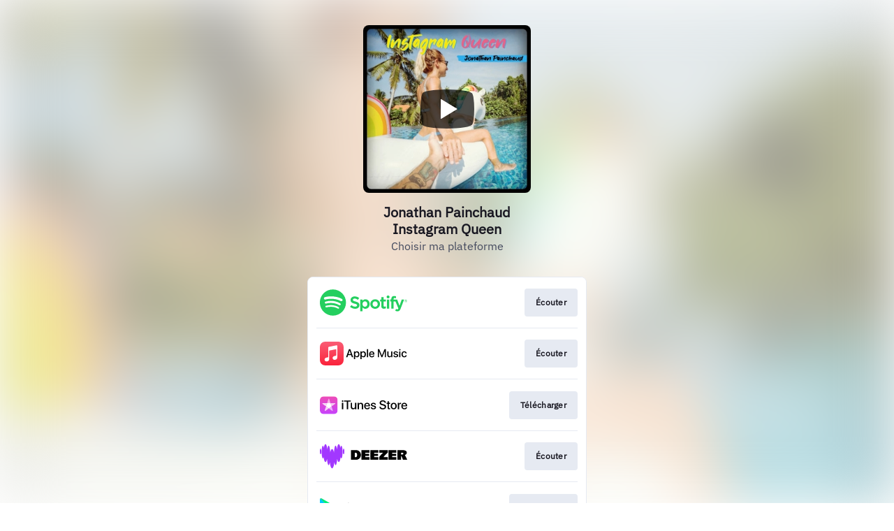

--- FILE ---
content_type: image/svg+xml
request_url: https://services.linkfire.com/logo_deezer_onlight.svg
body_size: 1804
content:
<?xml version="1.0" encoding="utf-8"?>
<!-- Generator: Adobe Illustrator 27.2.0, SVG Export Plug-In . SVG Version: 6.00 Build 0)  -->
<svg version="1.1" id="Layer_2" xmlns="http://www.w3.org/2000/svg" xmlns:xlink="http://www.w3.org/1999/xlink" x="0px" y="0px"
	 viewBox="0 0 125 40" style="enable-background:new 0 0 125 40;" xml:space="preserve">
<style type="text/css">
	.st0{fill:#A238FF;}
	.st1{fill:none;}
</style>
<g>
	<ellipse class="st0" cx="0.9962698" cy="13.1237116" rx="0.9962698" ry="4.0336685"/>
	<g>
		<g>
			<ellipse class="st0" cx="34.0223351" cy="13.1237116" rx="0.9962698" ry="4.0336685"/>
			<path class="st0" d="M30.6982079,4.9636388c-0.5253334,0-0.9969406,1.1702123-1.3209248,3.0265512
				c-0.526495-3.1996841-1.3794365-5.2813902-2.3427696-5.2813902c-1.1662045,0-2.1707325,3.049866-2.6297131,7.442832
				c-0.4428921-3.2409859-1.1286774-5.3238955-1.8991432-5.3238955c-1.0918827,0-2.0144062,4.1790009-2.3149261,9.9174747
				c-0.6401691-3.1268425-1.6172047-5.1266813-2.7124767-5.1266813c-1.0675774,0-2.0226421,1.9007626-2.6631203,4.892417
				c-0.3131256-5.6174574-1.2252378-9.6832104-2.3021917-9.6832104c-0.7704659,0-1.4562521,2.0829096-1.8991432,5.3238955
				c-0.4589806-4.3929663-1.4635086-7.442832-2.629714-7.442832c-0.9633331,0-1.8162742,2.0817058-2.3427691,5.2813902
				c-0.3239841-1.856339-0.7955918-3.0265512-1.3209252-3.0265512c-0.9769726,0-1.7689738,4.0432801-1.7689738,9.0309258
				c0,4.9876356,0.7920012,9.0309153,1.7689738,9.0309153c0.4012375,0,0.7711267-0.682951,1.0679073-1.8322353
				c0.4733658,4.223114,1.4576373,7.1277447,2.595787,7.1277447c0.9111948,0,1.7236443-1.8625202,2.254508-4.7717094
				c0.3369522,5.3704605,1.2279549,9.2081509,2.2743492,9.2081509c0.6745758,0,1.2843771-1.5962353,1.7230368-4.1684208
				c0.5146465,5.0986156,1.7718716,8.7021885,3.2422752,8.7021885c1.492918,0,2.7663403-3.7141495,3.2656326-8.9368038
				c0.4411221,2.7088757,1.0670013,4.4030361,1.7617702,4.4030361c1.0463943,0,1.937397-3.8376904,2.2743492-9.2081509
				c0.5308628,2.9091892,1.3433132,4.7717094,2.2545071,4.7717094c1.1381493,0,2.1224213-2.9046307,2.595787-7.1277447
				c0.2967815,1.1492844,0.6666698,1.8322353,1.0679073,1.8322353c0.9769726,0,1.7689743-4.0432796,1.7689743-9.0309153
				C32.4671822,9.0069189,31.6751804,4.9636388,30.6982079,4.9636388z"/>
		</g>
	</g>
	<g>
		<path d="M51.8400917,11.2222338h-7.3016434v13.8638525h7.3016434c3.8283882,0,6.9319191-3.1035271,6.9319191-6.9319153V18.15415
			C58.7720108,14.3257618,55.6684799,11.2222338,51.8400917,11.2222338z M53.2572823,18.7712383
			c0,1.428772-0.6262741,2.5870171-2.0550461,2.5870171h-1.3030968v-6.3773746h1.3030968
			c1.428772,0,2.0550461,1.1582451,2.0550461,2.5870171V18.7712383z"/>
		<polygon points="59.6243858,25.0860863 70.9824677,25.0860863 70.9824677,21.3582554 64.9850769,21.3582554 
			64.9850769,19.6249046 70.6232758,19.6249046 70.6232758,16.5887508 64.9850769,16.5887508 64.9850769,14.9808807 
			70.9824677,14.9808807 70.9824677,11.2222338 59.6243858,11.2222338 		"/>
		<polygon points="72.2864761,25.0860863 83.6445618,25.0860863 83.6445618,21.3582554 77.6471634,21.3582554 
			77.6471634,19.6249046 83.2853699,19.6249046 83.2853699,16.5887508 77.6471634,16.5887508 77.6471634,14.9808807 
			83.6445618,14.9808807 83.6445618,11.2222338 72.2864761,11.2222338 		"/>
		<polygon points="98.2172546,25.0860863 109.5753403,25.0860863 109.5753403,21.3582554 103.5779495,21.3582554 
			103.5779495,19.6249046 109.2161484,19.6249046 109.2161484,16.5887508 103.5779495,16.5887508 103.5779495,14.9808807 
			109.5753403,14.9808807 109.5753403,11.2222338 98.2172546,11.2222338 		"/>
		<path d="M85.010643,14.9706087h5.6071625c0,0-3.4300232,2.6700773-5.7098618,6.34657v3.7689075h12.2207336v-3.7278309h-6.1103668
			c0,0,1.7766342-2.8343868,6.1103668-6.4287243v-3.7072973H85.010643V14.9706087z"/>
		<path d="M121.6317673,18.1541595c0.8215561-0.2670078,2.7933044-0.6367054,2.7933044-3.3889389
			s-3.4300156-3.5429869-5.6071625-3.5429869c-2.1771393,0-7.9280701,0-7.9280701,0v13.8638525h5.4171753v-5.8328304
			c1.9383163,3.3458157,2.63414,5.8328304,2.63414,5.8328304h6.0590134
			C123.9732132,22.0976505,121.6317673,18.1541595,121.6317673,18.1541595z M119.4494934,16.2671318
			c0,0.6508369-0.5276031,1.1784286-1.1784286,1.1784286h-1.9640503v-2.4646797h1.9640503
			c0.6508255,0,1.1784286,0.5276031,1.1784286,1.1784267V16.2671318z"/>
	</g>
</g>
<rect class="st1" width="125.0001678" height="40"/>
</svg>
